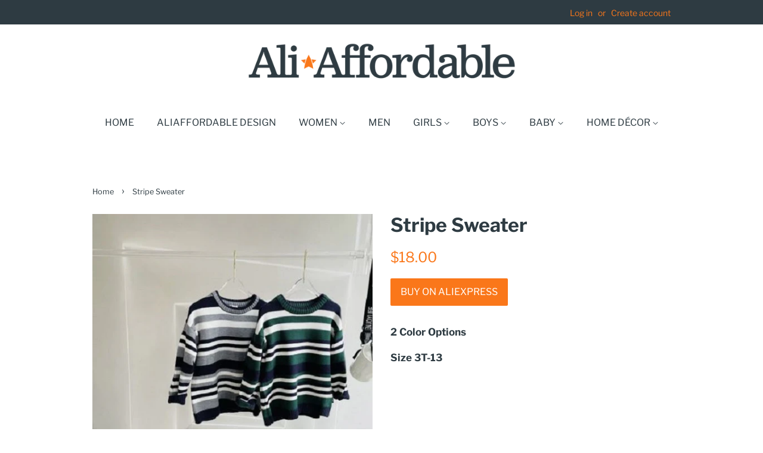

--- FILE ---
content_type: text/html; charset=utf-8
request_url: https://www.google.com/recaptcha/api2/aframe
body_size: 247
content:
<!DOCTYPE HTML><html><head><meta http-equiv="content-type" content="text/html; charset=UTF-8"></head><body><script nonce="NvcrH-fPytarItDTj5ZahQ">/** Anti-fraud and anti-abuse applications only. See google.com/recaptcha */ try{var clients={'sodar':'https://pagead2.googlesyndication.com/pagead/sodar?'};window.addEventListener("message",function(a){try{if(a.source===window.parent){var b=JSON.parse(a.data);var c=clients[b['id']];if(c){var d=document.createElement('img');d.src=c+b['params']+'&rc='+(localStorage.getItem("rc::a")?sessionStorage.getItem("rc::b"):"");window.document.body.appendChild(d);sessionStorage.setItem("rc::e",parseInt(sessionStorage.getItem("rc::e")||0)+1);localStorage.setItem("rc::h",'1768360216781');}}}catch(b){}});window.parent.postMessage("_grecaptcha_ready", "*");}catch(b){}</script></body></html>